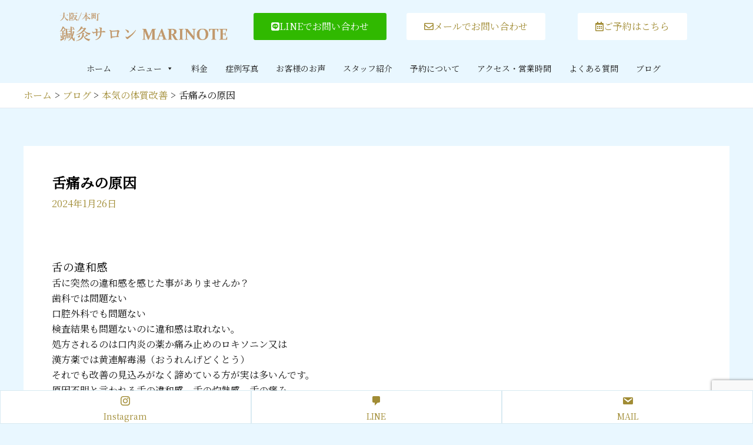

--- FILE ---
content_type: text/html; charset=utf-8
request_url: https://www.google.com/recaptcha/api2/anchor?ar=1&k=6Lf3qWUqAAAAABmK1wRIVdw-YJwW-_ZSlAVcHDT9&co=aHR0cHM6Ly9tYXJpLW5vdGUuY29tOjQ0Mw..&hl=en&v=PoyoqOPhxBO7pBk68S4YbpHZ&size=invisible&anchor-ms=20000&execute-ms=30000&cb=gamgqvfq6q72
body_size: 48832
content:
<!DOCTYPE HTML><html dir="ltr" lang="en"><head><meta http-equiv="Content-Type" content="text/html; charset=UTF-8">
<meta http-equiv="X-UA-Compatible" content="IE=edge">
<title>reCAPTCHA</title>
<style type="text/css">
/* cyrillic-ext */
@font-face {
  font-family: 'Roboto';
  font-style: normal;
  font-weight: 400;
  font-stretch: 100%;
  src: url(//fonts.gstatic.com/s/roboto/v48/KFO7CnqEu92Fr1ME7kSn66aGLdTylUAMa3GUBHMdazTgWw.woff2) format('woff2');
  unicode-range: U+0460-052F, U+1C80-1C8A, U+20B4, U+2DE0-2DFF, U+A640-A69F, U+FE2E-FE2F;
}
/* cyrillic */
@font-face {
  font-family: 'Roboto';
  font-style: normal;
  font-weight: 400;
  font-stretch: 100%;
  src: url(//fonts.gstatic.com/s/roboto/v48/KFO7CnqEu92Fr1ME7kSn66aGLdTylUAMa3iUBHMdazTgWw.woff2) format('woff2');
  unicode-range: U+0301, U+0400-045F, U+0490-0491, U+04B0-04B1, U+2116;
}
/* greek-ext */
@font-face {
  font-family: 'Roboto';
  font-style: normal;
  font-weight: 400;
  font-stretch: 100%;
  src: url(//fonts.gstatic.com/s/roboto/v48/KFO7CnqEu92Fr1ME7kSn66aGLdTylUAMa3CUBHMdazTgWw.woff2) format('woff2');
  unicode-range: U+1F00-1FFF;
}
/* greek */
@font-face {
  font-family: 'Roboto';
  font-style: normal;
  font-weight: 400;
  font-stretch: 100%;
  src: url(//fonts.gstatic.com/s/roboto/v48/KFO7CnqEu92Fr1ME7kSn66aGLdTylUAMa3-UBHMdazTgWw.woff2) format('woff2');
  unicode-range: U+0370-0377, U+037A-037F, U+0384-038A, U+038C, U+038E-03A1, U+03A3-03FF;
}
/* math */
@font-face {
  font-family: 'Roboto';
  font-style: normal;
  font-weight: 400;
  font-stretch: 100%;
  src: url(//fonts.gstatic.com/s/roboto/v48/KFO7CnqEu92Fr1ME7kSn66aGLdTylUAMawCUBHMdazTgWw.woff2) format('woff2');
  unicode-range: U+0302-0303, U+0305, U+0307-0308, U+0310, U+0312, U+0315, U+031A, U+0326-0327, U+032C, U+032F-0330, U+0332-0333, U+0338, U+033A, U+0346, U+034D, U+0391-03A1, U+03A3-03A9, U+03B1-03C9, U+03D1, U+03D5-03D6, U+03F0-03F1, U+03F4-03F5, U+2016-2017, U+2034-2038, U+203C, U+2040, U+2043, U+2047, U+2050, U+2057, U+205F, U+2070-2071, U+2074-208E, U+2090-209C, U+20D0-20DC, U+20E1, U+20E5-20EF, U+2100-2112, U+2114-2115, U+2117-2121, U+2123-214F, U+2190, U+2192, U+2194-21AE, U+21B0-21E5, U+21F1-21F2, U+21F4-2211, U+2213-2214, U+2216-22FF, U+2308-230B, U+2310, U+2319, U+231C-2321, U+2336-237A, U+237C, U+2395, U+239B-23B7, U+23D0, U+23DC-23E1, U+2474-2475, U+25AF, U+25B3, U+25B7, U+25BD, U+25C1, U+25CA, U+25CC, U+25FB, U+266D-266F, U+27C0-27FF, U+2900-2AFF, U+2B0E-2B11, U+2B30-2B4C, U+2BFE, U+3030, U+FF5B, U+FF5D, U+1D400-1D7FF, U+1EE00-1EEFF;
}
/* symbols */
@font-face {
  font-family: 'Roboto';
  font-style: normal;
  font-weight: 400;
  font-stretch: 100%;
  src: url(//fonts.gstatic.com/s/roboto/v48/KFO7CnqEu92Fr1ME7kSn66aGLdTylUAMaxKUBHMdazTgWw.woff2) format('woff2');
  unicode-range: U+0001-000C, U+000E-001F, U+007F-009F, U+20DD-20E0, U+20E2-20E4, U+2150-218F, U+2190, U+2192, U+2194-2199, U+21AF, U+21E6-21F0, U+21F3, U+2218-2219, U+2299, U+22C4-22C6, U+2300-243F, U+2440-244A, U+2460-24FF, U+25A0-27BF, U+2800-28FF, U+2921-2922, U+2981, U+29BF, U+29EB, U+2B00-2BFF, U+4DC0-4DFF, U+FFF9-FFFB, U+10140-1018E, U+10190-1019C, U+101A0, U+101D0-101FD, U+102E0-102FB, U+10E60-10E7E, U+1D2C0-1D2D3, U+1D2E0-1D37F, U+1F000-1F0FF, U+1F100-1F1AD, U+1F1E6-1F1FF, U+1F30D-1F30F, U+1F315, U+1F31C, U+1F31E, U+1F320-1F32C, U+1F336, U+1F378, U+1F37D, U+1F382, U+1F393-1F39F, U+1F3A7-1F3A8, U+1F3AC-1F3AF, U+1F3C2, U+1F3C4-1F3C6, U+1F3CA-1F3CE, U+1F3D4-1F3E0, U+1F3ED, U+1F3F1-1F3F3, U+1F3F5-1F3F7, U+1F408, U+1F415, U+1F41F, U+1F426, U+1F43F, U+1F441-1F442, U+1F444, U+1F446-1F449, U+1F44C-1F44E, U+1F453, U+1F46A, U+1F47D, U+1F4A3, U+1F4B0, U+1F4B3, U+1F4B9, U+1F4BB, U+1F4BF, U+1F4C8-1F4CB, U+1F4D6, U+1F4DA, U+1F4DF, U+1F4E3-1F4E6, U+1F4EA-1F4ED, U+1F4F7, U+1F4F9-1F4FB, U+1F4FD-1F4FE, U+1F503, U+1F507-1F50B, U+1F50D, U+1F512-1F513, U+1F53E-1F54A, U+1F54F-1F5FA, U+1F610, U+1F650-1F67F, U+1F687, U+1F68D, U+1F691, U+1F694, U+1F698, U+1F6AD, U+1F6B2, U+1F6B9-1F6BA, U+1F6BC, U+1F6C6-1F6CF, U+1F6D3-1F6D7, U+1F6E0-1F6EA, U+1F6F0-1F6F3, U+1F6F7-1F6FC, U+1F700-1F7FF, U+1F800-1F80B, U+1F810-1F847, U+1F850-1F859, U+1F860-1F887, U+1F890-1F8AD, U+1F8B0-1F8BB, U+1F8C0-1F8C1, U+1F900-1F90B, U+1F93B, U+1F946, U+1F984, U+1F996, U+1F9E9, U+1FA00-1FA6F, U+1FA70-1FA7C, U+1FA80-1FA89, U+1FA8F-1FAC6, U+1FACE-1FADC, U+1FADF-1FAE9, U+1FAF0-1FAF8, U+1FB00-1FBFF;
}
/* vietnamese */
@font-face {
  font-family: 'Roboto';
  font-style: normal;
  font-weight: 400;
  font-stretch: 100%;
  src: url(//fonts.gstatic.com/s/roboto/v48/KFO7CnqEu92Fr1ME7kSn66aGLdTylUAMa3OUBHMdazTgWw.woff2) format('woff2');
  unicode-range: U+0102-0103, U+0110-0111, U+0128-0129, U+0168-0169, U+01A0-01A1, U+01AF-01B0, U+0300-0301, U+0303-0304, U+0308-0309, U+0323, U+0329, U+1EA0-1EF9, U+20AB;
}
/* latin-ext */
@font-face {
  font-family: 'Roboto';
  font-style: normal;
  font-weight: 400;
  font-stretch: 100%;
  src: url(//fonts.gstatic.com/s/roboto/v48/KFO7CnqEu92Fr1ME7kSn66aGLdTylUAMa3KUBHMdazTgWw.woff2) format('woff2');
  unicode-range: U+0100-02BA, U+02BD-02C5, U+02C7-02CC, U+02CE-02D7, U+02DD-02FF, U+0304, U+0308, U+0329, U+1D00-1DBF, U+1E00-1E9F, U+1EF2-1EFF, U+2020, U+20A0-20AB, U+20AD-20C0, U+2113, U+2C60-2C7F, U+A720-A7FF;
}
/* latin */
@font-face {
  font-family: 'Roboto';
  font-style: normal;
  font-weight: 400;
  font-stretch: 100%;
  src: url(//fonts.gstatic.com/s/roboto/v48/KFO7CnqEu92Fr1ME7kSn66aGLdTylUAMa3yUBHMdazQ.woff2) format('woff2');
  unicode-range: U+0000-00FF, U+0131, U+0152-0153, U+02BB-02BC, U+02C6, U+02DA, U+02DC, U+0304, U+0308, U+0329, U+2000-206F, U+20AC, U+2122, U+2191, U+2193, U+2212, U+2215, U+FEFF, U+FFFD;
}
/* cyrillic-ext */
@font-face {
  font-family: 'Roboto';
  font-style: normal;
  font-weight: 500;
  font-stretch: 100%;
  src: url(//fonts.gstatic.com/s/roboto/v48/KFO7CnqEu92Fr1ME7kSn66aGLdTylUAMa3GUBHMdazTgWw.woff2) format('woff2');
  unicode-range: U+0460-052F, U+1C80-1C8A, U+20B4, U+2DE0-2DFF, U+A640-A69F, U+FE2E-FE2F;
}
/* cyrillic */
@font-face {
  font-family: 'Roboto';
  font-style: normal;
  font-weight: 500;
  font-stretch: 100%;
  src: url(//fonts.gstatic.com/s/roboto/v48/KFO7CnqEu92Fr1ME7kSn66aGLdTylUAMa3iUBHMdazTgWw.woff2) format('woff2');
  unicode-range: U+0301, U+0400-045F, U+0490-0491, U+04B0-04B1, U+2116;
}
/* greek-ext */
@font-face {
  font-family: 'Roboto';
  font-style: normal;
  font-weight: 500;
  font-stretch: 100%;
  src: url(//fonts.gstatic.com/s/roboto/v48/KFO7CnqEu92Fr1ME7kSn66aGLdTylUAMa3CUBHMdazTgWw.woff2) format('woff2');
  unicode-range: U+1F00-1FFF;
}
/* greek */
@font-face {
  font-family: 'Roboto';
  font-style: normal;
  font-weight: 500;
  font-stretch: 100%;
  src: url(//fonts.gstatic.com/s/roboto/v48/KFO7CnqEu92Fr1ME7kSn66aGLdTylUAMa3-UBHMdazTgWw.woff2) format('woff2');
  unicode-range: U+0370-0377, U+037A-037F, U+0384-038A, U+038C, U+038E-03A1, U+03A3-03FF;
}
/* math */
@font-face {
  font-family: 'Roboto';
  font-style: normal;
  font-weight: 500;
  font-stretch: 100%;
  src: url(//fonts.gstatic.com/s/roboto/v48/KFO7CnqEu92Fr1ME7kSn66aGLdTylUAMawCUBHMdazTgWw.woff2) format('woff2');
  unicode-range: U+0302-0303, U+0305, U+0307-0308, U+0310, U+0312, U+0315, U+031A, U+0326-0327, U+032C, U+032F-0330, U+0332-0333, U+0338, U+033A, U+0346, U+034D, U+0391-03A1, U+03A3-03A9, U+03B1-03C9, U+03D1, U+03D5-03D6, U+03F0-03F1, U+03F4-03F5, U+2016-2017, U+2034-2038, U+203C, U+2040, U+2043, U+2047, U+2050, U+2057, U+205F, U+2070-2071, U+2074-208E, U+2090-209C, U+20D0-20DC, U+20E1, U+20E5-20EF, U+2100-2112, U+2114-2115, U+2117-2121, U+2123-214F, U+2190, U+2192, U+2194-21AE, U+21B0-21E5, U+21F1-21F2, U+21F4-2211, U+2213-2214, U+2216-22FF, U+2308-230B, U+2310, U+2319, U+231C-2321, U+2336-237A, U+237C, U+2395, U+239B-23B7, U+23D0, U+23DC-23E1, U+2474-2475, U+25AF, U+25B3, U+25B7, U+25BD, U+25C1, U+25CA, U+25CC, U+25FB, U+266D-266F, U+27C0-27FF, U+2900-2AFF, U+2B0E-2B11, U+2B30-2B4C, U+2BFE, U+3030, U+FF5B, U+FF5D, U+1D400-1D7FF, U+1EE00-1EEFF;
}
/* symbols */
@font-face {
  font-family: 'Roboto';
  font-style: normal;
  font-weight: 500;
  font-stretch: 100%;
  src: url(//fonts.gstatic.com/s/roboto/v48/KFO7CnqEu92Fr1ME7kSn66aGLdTylUAMaxKUBHMdazTgWw.woff2) format('woff2');
  unicode-range: U+0001-000C, U+000E-001F, U+007F-009F, U+20DD-20E0, U+20E2-20E4, U+2150-218F, U+2190, U+2192, U+2194-2199, U+21AF, U+21E6-21F0, U+21F3, U+2218-2219, U+2299, U+22C4-22C6, U+2300-243F, U+2440-244A, U+2460-24FF, U+25A0-27BF, U+2800-28FF, U+2921-2922, U+2981, U+29BF, U+29EB, U+2B00-2BFF, U+4DC0-4DFF, U+FFF9-FFFB, U+10140-1018E, U+10190-1019C, U+101A0, U+101D0-101FD, U+102E0-102FB, U+10E60-10E7E, U+1D2C0-1D2D3, U+1D2E0-1D37F, U+1F000-1F0FF, U+1F100-1F1AD, U+1F1E6-1F1FF, U+1F30D-1F30F, U+1F315, U+1F31C, U+1F31E, U+1F320-1F32C, U+1F336, U+1F378, U+1F37D, U+1F382, U+1F393-1F39F, U+1F3A7-1F3A8, U+1F3AC-1F3AF, U+1F3C2, U+1F3C4-1F3C6, U+1F3CA-1F3CE, U+1F3D4-1F3E0, U+1F3ED, U+1F3F1-1F3F3, U+1F3F5-1F3F7, U+1F408, U+1F415, U+1F41F, U+1F426, U+1F43F, U+1F441-1F442, U+1F444, U+1F446-1F449, U+1F44C-1F44E, U+1F453, U+1F46A, U+1F47D, U+1F4A3, U+1F4B0, U+1F4B3, U+1F4B9, U+1F4BB, U+1F4BF, U+1F4C8-1F4CB, U+1F4D6, U+1F4DA, U+1F4DF, U+1F4E3-1F4E6, U+1F4EA-1F4ED, U+1F4F7, U+1F4F9-1F4FB, U+1F4FD-1F4FE, U+1F503, U+1F507-1F50B, U+1F50D, U+1F512-1F513, U+1F53E-1F54A, U+1F54F-1F5FA, U+1F610, U+1F650-1F67F, U+1F687, U+1F68D, U+1F691, U+1F694, U+1F698, U+1F6AD, U+1F6B2, U+1F6B9-1F6BA, U+1F6BC, U+1F6C6-1F6CF, U+1F6D3-1F6D7, U+1F6E0-1F6EA, U+1F6F0-1F6F3, U+1F6F7-1F6FC, U+1F700-1F7FF, U+1F800-1F80B, U+1F810-1F847, U+1F850-1F859, U+1F860-1F887, U+1F890-1F8AD, U+1F8B0-1F8BB, U+1F8C0-1F8C1, U+1F900-1F90B, U+1F93B, U+1F946, U+1F984, U+1F996, U+1F9E9, U+1FA00-1FA6F, U+1FA70-1FA7C, U+1FA80-1FA89, U+1FA8F-1FAC6, U+1FACE-1FADC, U+1FADF-1FAE9, U+1FAF0-1FAF8, U+1FB00-1FBFF;
}
/* vietnamese */
@font-face {
  font-family: 'Roboto';
  font-style: normal;
  font-weight: 500;
  font-stretch: 100%;
  src: url(//fonts.gstatic.com/s/roboto/v48/KFO7CnqEu92Fr1ME7kSn66aGLdTylUAMa3OUBHMdazTgWw.woff2) format('woff2');
  unicode-range: U+0102-0103, U+0110-0111, U+0128-0129, U+0168-0169, U+01A0-01A1, U+01AF-01B0, U+0300-0301, U+0303-0304, U+0308-0309, U+0323, U+0329, U+1EA0-1EF9, U+20AB;
}
/* latin-ext */
@font-face {
  font-family: 'Roboto';
  font-style: normal;
  font-weight: 500;
  font-stretch: 100%;
  src: url(//fonts.gstatic.com/s/roboto/v48/KFO7CnqEu92Fr1ME7kSn66aGLdTylUAMa3KUBHMdazTgWw.woff2) format('woff2');
  unicode-range: U+0100-02BA, U+02BD-02C5, U+02C7-02CC, U+02CE-02D7, U+02DD-02FF, U+0304, U+0308, U+0329, U+1D00-1DBF, U+1E00-1E9F, U+1EF2-1EFF, U+2020, U+20A0-20AB, U+20AD-20C0, U+2113, U+2C60-2C7F, U+A720-A7FF;
}
/* latin */
@font-face {
  font-family: 'Roboto';
  font-style: normal;
  font-weight: 500;
  font-stretch: 100%;
  src: url(//fonts.gstatic.com/s/roboto/v48/KFO7CnqEu92Fr1ME7kSn66aGLdTylUAMa3yUBHMdazQ.woff2) format('woff2');
  unicode-range: U+0000-00FF, U+0131, U+0152-0153, U+02BB-02BC, U+02C6, U+02DA, U+02DC, U+0304, U+0308, U+0329, U+2000-206F, U+20AC, U+2122, U+2191, U+2193, U+2212, U+2215, U+FEFF, U+FFFD;
}
/* cyrillic-ext */
@font-face {
  font-family: 'Roboto';
  font-style: normal;
  font-weight: 900;
  font-stretch: 100%;
  src: url(//fonts.gstatic.com/s/roboto/v48/KFO7CnqEu92Fr1ME7kSn66aGLdTylUAMa3GUBHMdazTgWw.woff2) format('woff2');
  unicode-range: U+0460-052F, U+1C80-1C8A, U+20B4, U+2DE0-2DFF, U+A640-A69F, U+FE2E-FE2F;
}
/* cyrillic */
@font-face {
  font-family: 'Roboto';
  font-style: normal;
  font-weight: 900;
  font-stretch: 100%;
  src: url(//fonts.gstatic.com/s/roboto/v48/KFO7CnqEu92Fr1ME7kSn66aGLdTylUAMa3iUBHMdazTgWw.woff2) format('woff2');
  unicode-range: U+0301, U+0400-045F, U+0490-0491, U+04B0-04B1, U+2116;
}
/* greek-ext */
@font-face {
  font-family: 'Roboto';
  font-style: normal;
  font-weight: 900;
  font-stretch: 100%;
  src: url(//fonts.gstatic.com/s/roboto/v48/KFO7CnqEu92Fr1ME7kSn66aGLdTylUAMa3CUBHMdazTgWw.woff2) format('woff2');
  unicode-range: U+1F00-1FFF;
}
/* greek */
@font-face {
  font-family: 'Roboto';
  font-style: normal;
  font-weight: 900;
  font-stretch: 100%;
  src: url(//fonts.gstatic.com/s/roboto/v48/KFO7CnqEu92Fr1ME7kSn66aGLdTylUAMa3-UBHMdazTgWw.woff2) format('woff2');
  unicode-range: U+0370-0377, U+037A-037F, U+0384-038A, U+038C, U+038E-03A1, U+03A3-03FF;
}
/* math */
@font-face {
  font-family: 'Roboto';
  font-style: normal;
  font-weight: 900;
  font-stretch: 100%;
  src: url(//fonts.gstatic.com/s/roboto/v48/KFO7CnqEu92Fr1ME7kSn66aGLdTylUAMawCUBHMdazTgWw.woff2) format('woff2');
  unicode-range: U+0302-0303, U+0305, U+0307-0308, U+0310, U+0312, U+0315, U+031A, U+0326-0327, U+032C, U+032F-0330, U+0332-0333, U+0338, U+033A, U+0346, U+034D, U+0391-03A1, U+03A3-03A9, U+03B1-03C9, U+03D1, U+03D5-03D6, U+03F0-03F1, U+03F4-03F5, U+2016-2017, U+2034-2038, U+203C, U+2040, U+2043, U+2047, U+2050, U+2057, U+205F, U+2070-2071, U+2074-208E, U+2090-209C, U+20D0-20DC, U+20E1, U+20E5-20EF, U+2100-2112, U+2114-2115, U+2117-2121, U+2123-214F, U+2190, U+2192, U+2194-21AE, U+21B0-21E5, U+21F1-21F2, U+21F4-2211, U+2213-2214, U+2216-22FF, U+2308-230B, U+2310, U+2319, U+231C-2321, U+2336-237A, U+237C, U+2395, U+239B-23B7, U+23D0, U+23DC-23E1, U+2474-2475, U+25AF, U+25B3, U+25B7, U+25BD, U+25C1, U+25CA, U+25CC, U+25FB, U+266D-266F, U+27C0-27FF, U+2900-2AFF, U+2B0E-2B11, U+2B30-2B4C, U+2BFE, U+3030, U+FF5B, U+FF5D, U+1D400-1D7FF, U+1EE00-1EEFF;
}
/* symbols */
@font-face {
  font-family: 'Roboto';
  font-style: normal;
  font-weight: 900;
  font-stretch: 100%;
  src: url(//fonts.gstatic.com/s/roboto/v48/KFO7CnqEu92Fr1ME7kSn66aGLdTylUAMaxKUBHMdazTgWw.woff2) format('woff2');
  unicode-range: U+0001-000C, U+000E-001F, U+007F-009F, U+20DD-20E0, U+20E2-20E4, U+2150-218F, U+2190, U+2192, U+2194-2199, U+21AF, U+21E6-21F0, U+21F3, U+2218-2219, U+2299, U+22C4-22C6, U+2300-243F, U+2440-244A, U+2460-24FF, U+25A0-27BF, U+2800-28FF, U+2921-2922, U+2981, U+29BF, U+29EB, U+2B00-2BFF, U+4DC0-4DFF, U+FFF9-FFFB, U+10140-1018E, U+10190-1019C, U+101A0, U+101D0-101FD, U+102E0-102FB, U+10E60-10E7E, U+1D2C0-1D2D3, U+1D2E0-1D37F, U+1F000-1F0FF, U+1F100-1F1AD, U+1F1E6-1F1FF, U+1F30D-1F30F, U+1F315, U+1F31C, U+1F31E, U+1F320-1F32C, U+1F336, U+1F378, U+1F37D, U+1F382, U+1F393-1F39F, U+1F3A7-1F3A8, U+1F3AC-1F3AF, U+1F3C2, U+1F3C4-1F3C6, U+1F3CA-1F3CE, U+1F3D4-1F3E0, U+1F3ED, U+1F3F1-1F3F3, U+1F3F5-1F3F7, U+1F408, U+1F415, U+1F41F, U+1F426, U+1F43F, U+1F441-1F442, U+1F444, U+1F446-1F449, U+1F44C-1F44E, U+1F453, U+1F46A, U+1F47D, U+1F4A3, U+1F4B0, U+1F4B3, U+1F4B9, U+1F4BB, U+1F4BF, U+1F4C8-1F4CB, U+1F4D6, U+1F4DA, U+1F4DF, U+1F4E3-1F4E6, U+1F4EA-1F4ED, U+1F4F7, U+1F4F9-1F4FB, U+1F4FD-1F4FE, U+1F503, U+1F507-1F50B, U+1F50D, U+1F512-1F513, U+1F53E-1F54A, U+1F54F-1F5FA, U+1F610, U+1F650-1F67F, U+1F687, U+1F68D, U+1F691, U+1F694, U+1F698, U+1F6AD, U+1F6B2, U+1F6B9-1F6BA, U+1F6BC, U+1F6C6-1F6CF, U+1F6D3-1F6D7, U+1F6E0-1F6EA, U+1F6F0-1F6F3, U+1F6F7-1F6FC, U+1F700-1F7FF, U+1F800-1F80B, U+1F810-1F847, U+1F850-1F859, U+1F860-1F887, U+1F890-1F8AD, U+1F8B0-1F8BB, U+1F8C0-1F8C1, U+1F900-1F90B, U+1F93B, U+1F946, U+1F984, U+1F996, U+1F9E9, U+1FA00-1FA6F, U+1FA70-1FA7C, U+1FA80-1FA89, U+1FA8F-1FAC6, U+1FACE-1FADC, U+1FADF-1FAE9, U+1FAF0-1FAF8, U+1FB00-1FBFF;
}
/* vietnamese */
@font-face {
  font-family: 'Roboto';
  font-style: normal;
  font-weight: 900;
  font-stretch: 100%;
  src: url(//fonts.gstatic.com/s/roboto/v48/KFO7CnqEu92Fr1ME7kSn66aGLdTylUAMa3OUBHMdazTgWw.woff2) format('woff2');
  unicode-range: U+0102-0103, U+0110-0111, U+0128-0129, U+0168-0169, U+01A0-01A1, U+01AF-01B0, U+0300-0301, U+0303-0304, U+0308-0309, U+0323, U+0329, U+1EA0-1EF9, U+20AB;
}
/* latin-ext */
@font-face {
  font-family: 'Roboto';
  font-style: normal;
  font-weight: 900;
  font-stretch: 100%;
  src: url(//fonts.gstatic.com/s/roboto/v48/KFO7CnqEu92Fr1ME7kSn66aGLdTylUAMa3KUBHMdazTgWw.woff2) format('woff2');
  unicode-range: U+0100-02BA, U+02BD-02C5, U+02C7-02CC, U+02CE-02D7, U+02DD-02FF, U+0304, U+0308, U+0329, U+1D00-1DBF, U+1E00-1E9F, U+1EF2-1EFF, U+2020, U+20A0-20AB, U+20AD-20C0, U+2113, U+2C60-2C7F, U+A720-A7FF;
}
/* latin */
@font-face {
  font-family: 'Roboto';
  font-style: normal;
  font-weight: 900;
  font-stretch: 100%;
  src: url(//fonts.gstatic.com/s/roboto/v48/KFO7CnqEu92Fr1ME7kSn66aGLdTylUAMa3yUBHMdazQ.woff2) format('woff2');
  unicode-range: U+0000-00FF, U+0131, U+0152-0153, U+02BB-02BC, U+02C6, U+02DA, U+02DC, U+0304, U+0308, U+0329, U+2000-206F, U+20AC, U+2122, U+2191, U+2193, U+2212, U+2215, U+FEFF, U+FFFD;
}

</style>
<link rel="stylesheet" type="text/css" href="https://www.gstatic.com/recaptcha/releases/PoyoqOPhxBO7pBk68S4YbpHZ/styles__ltr.css">
<script nonce="VDz19BxIA-4ArWhNfI3rAw" type="text/javascript">window['__recaptcha_api'] = 'https://www.google.com/recaptcha/api2/';</script>
<script type="text/javascript" src="https://www.gstatic.com/recaptcha/releases/PoyoqOPhxBO7pBk68S4YbpHZ/recaptcha__en.js" nonce="VDz19BxIA-4ArWhNfI3rAw">
      
    </script></head>
<body><div id="rc-anchor-alert" class="rc-anchor-alert"></div>
<input type="hidden" id="recaptcha-token" value="[base64]">
<script type="text/javascript" nonce="VDz19BxIA-4ArWhNfI3rAw">
      recaptcha.anchor.Main.init("[\x22ainput\x22,[\x22bgdata\x22,\x22\x22,\[base64]/[base64]/[base64]/ZyhXLGgpOnEoW04sMjEsbF0sVywwKSxoKSxmYWxzZSxmYWxzZSl9Y2F0Y2goayl7RygzNTgsVyk/[base64]/[base64]/[base64]/[base64]/[base64]/[base64]/[base64]/bmV3IEJbT10oRFswXSk6dz09Mj9uZXcgQltPXShEWzBdLERbMV0pOnc9PTM/bmV3IEJbT10oRFswXSxEWzFdLERbMl0pOnc9PTQ/[base64]/[base64]/[base64]/[base64]/[base64]\\u003d\x22,\[base64]\\u003d\\u003d\x22,\[base64]/CkMOrSMOsZDTCh8K2wrYPw7Fiw6dbw4Nfw5QkwqBEw4QtJXZHw6kVP3UaZhvCsWoKw4vDicK3w5vCjMKARMO5CMOuw6Nvwqx9e1PCsyYbCHQfwobDgiEDw6zDr8Kjw7w+fSFFwp7CicKHUn/[base64]/[base64]/b3DDsivDlMOIPA9Tw5vCpnFCwrswcsKmPsOiRAh0wrlDYsKVKWoDwrkrwoPDncKlPcOMYwnCshrCiV/[base64]/RzTCm8KUG8Oxw4kGZ18HODzCusKhw5zCmcKuwrTDtxlJG3NNTSPCpsKWD8O7TMKOw6PDvcOgwod3a8OSNsKQw6HDv8OLwrPCgT8JEcKgLDkiIcKJw7cQTcKMVcKcw6zCi8KSYhFUDk/DjsOhYcKoD0EKdmfDhcOvIVdhCFM+wrtAw6YqIMO4wqVow6vDnxdoNznCrcK9w4UZwpAsHyQZw6LDh8KVOMKTcxbCg8Obw4rDnsKHw43DvsKewp/Dsj7DlcKdwrEywqHCt8KtVHbCjWFqQsKUwqLDhcKEwq8qw7hPaMOnw7QME8OSVcOnwpPCu2sHwqfCgcOlYsKvwrNdVnY8wqxBw4/CpsOOwqPClTjCkcO+ZQrDj8OQwqLDmnw5w7BNwq1uXMK+w5wMwpTDvyAvRwxPwqPDt2rCnnotwrIgwpbDn8KBVsKTwp1Sw5BiWMOHw5tKwo0cw6vDi3XCv8K3w4dDSAVewppfKTXDu1bDlHlyADhKw6JmHHYEwqUDAsKhWMKBwo/Dk2/DlcKwwq/[base64]/Dp8KkDcOTw6A0w6PCn8KRJMKOeMK3Eh4yw5cIccO3w6tBw5XCqw/[base64]/[base64]/[base64]/Dt8OvSxwAw4rDrsOqYl/Dg8K5wrXCnX7DssKaw4IpNMKawpYeVgrDj8K9wqXDvhTCkxXDs8OGWH7DnsOtBnjCv8K2w4M8w4LDnW8Iw6PCkk7CpRnDocO8w4TDjEQ8w63Dg8K0wonChy/CnsOww47Cn8OOe8KcYAYrR8KYdkxLbW96w7giw6DDskHDgCDDlMOeSFnDvzLCgcOmF8KjwpHDp8O0w6wOw5rDuXfCs24Xc2k5w53ClRDDrMOFw7DCqcKUWMOJw7w2HDdNwpYsQhh4IDB/J8OcATzDusKRZC4Dwp0Tw4zDocKUU8K/[base64]/Djyg7w6XCmcKiwoXCucOpwrAXA0FMGsO2RcO2w7TCjsKMLTTDo8KSw5wvWsKaw5F5w5Unw4/[base64]/DpVAbASjChCV2wodcwqLCsBPCjx5Ewq/[base64]/CtjgPDkIXbMKDZcKtwpoqM8OIwonCpwZpw6zCg8OfwqTDv8KHwrHCqsOXZ8KXQ8Ogw5dzX8Kbw6hTBcOfw67CocKwe8O6wowcfMKZwpV5wpLCu8KPCcOQJ1rDt10yYMKGw6cYwqBuw4Fpw79MwofCoC9Ga8KMPMOHwos5wpjDrsOZLsKMdnDDpcONwo/[base64]/DkMKcc0HChMO0wqQxwodDEsOmLcKPV37ChmzCphAnw7Z6alTCiMK3w5HDgsOlwqHCr8KEw4crw7E7wpnCqMKdw4LCmsOpw4M5woTCqhXCmzdHw5TDtMOywqzDhsOpw53DvcK/DSnCvMKkf2sqNMKrM8KEIgXCnMKnw5xtw7zCscOAwrDDrjdUFcK9QsK8w6/DscO4AkrCnBkCwrLCpMKswoTCnMORwpUYwoA2wpTDvMKRw6HDqcK4WcKgbhbCjMKRF8KEen3DtcKGDUDCrMONaHrCvsKUPcOEdsKVw480w54rw6Bwwq/CvWrCkcOTW8Ovw5bCoSPCn1h6OVbCv18PX0vDiADCtnPDtAzDvMKcw5Bvw5nDlMOrwociw4Q6Y3UbwqoKC8OrSMK2JcOTwosowrZPwrrCqjnDksKGdsKZw6HCvcOfw4FkYW/[base64]/w7XDr8KYM2FtwrrDhWAgZMKQw5bDocOfAsORwrY3J8OxEcKyZkdXw40+LsOZw7bDlVDCgMOgTDwNRBsbwqrDgCMMwoHCrAVoU8KSwpVScMO2w4XDjm/DtcORw7XDvlwjDgLDsMKwF17Di2R3OzfDjsOewoDDhcO1woHCjR/CuMOHBDHCoMKTwr80w7fDiEs0w7UcOcO4Z8Oiwr7CvcKAWm49w73DvAkKLGZ9ZcKaw5tMbcKEwozChlrDih5zaMOuIRrCu8OswpvDqcKwwr/CvUpAdygPWSlXJcK2w5B/SmPClsKwJsKeJRzCqxbCmRjDmcO7wrTChhnDscK3wozCr8OhTsOSPMOuFnbCqGdgasK7w4DDg8K/wp/DncKmw7BzwqMuw4XDisK7ZsKtwpDCmFfDusKHYnDDgsO0wqYFPwHCpMKHI8O1AsKAw4zCocKle0/Cr0/[base64]/DkC7Dk3QBTMK5w5kaX8Kuwq8Cw67DpsOoJGPDvMK5IE7CkFTCvMOwI8Orw4rCtXoWwrXCgMOzw6fDj8K3wqXCp1gzA8OlD1hqw5DCgMKdwqfDocOqwo7Dq8KFwrUmw5tuZ8KZw5bCjRsDCFoKw49vScK5wp/CgsKnw7tNwqHDscOgVMOVwq7Cg8OlRzzDosKjwr4mw5RmwpUHYi1LwrFpLSx0OsK3NlHDvgswD0MKw5PDscOOcsOresOVw6Mdw4Ntw6/CusKjw63CtsKSMDPDkFrCtwVBZg7ClsO/wrt9bhNNw4/Crkhfw63Cq8KkMcOUwoo/wooywpYBwpYTwrnDpU3DuHnDlxHDrC7CthF6N8KHVMKWWlrCszjCjyt/fcK+w7bDhsK7w4oVbsK6NMOBwqfCk8K7KErDkcO2wrk7wohVw5/CrsObfk/[base64]/DtcOWwrMswqFHwrNzC8OLwpLDniwyX8Kgw6ghfcKxGsOEMcK+bixvbsK3IcOrUngkZnRDw4JNw4nDpmwmTcKLA0UVwpZjIh7CixbDpsOSwow8wr3ClMKGw53DuGDDiEogwoALW8O2w6RlwqHDlMOlKcKWwqbCnxIMwqwSKMKpwrIQdllOw5/DisKdX8Omw5IhHTrChcObNcKFwpLCg8K4w60gJsOhwpXCksKaKcKSUgrDhcOhwonCqWHDiBTCjMO4w7zCgcOyX8OqwrbCicOLL3jCtWfDuXXDhMO0wocawp/[base64]/VBU8wqPDlcOhLRZFXy3Ch8OQw6Q5w5NoWn0Pw4TChcOdw5bCi0LDk8K1wrwoMsO+GHl/HRp6w5HCtULCgsOkQcOTwogTw7wgw6hedSHCh0RXG2lCIWjCkzbDpcOxwqE9wpzCqcOoT8KEw74Zw43DvXXDpC/DqDJSbH4/BcOUZ2Qhw7fDrF5Db8OMw5dUHEDDq11nw7A+w5JjBiLDpR8tw5/[base64]/UcKePiMoQ8ONTMObewfCjiVYQ8Kuw67DsMOuw4zCgm0Hw4I0w4khw4F/wrrCjmnDmjRWw6bDuQXCmsO4fxImw4tfw6Yewos9HcKrw60HNMKdwpLCrcOzccKPdXV9w63CqcKbJwdfDGrCg8K6w5LCnBXDlBLCqcOAAzfDk8OUw4DCqBRESsOywrM/[base64]/DoMO2w6fDksKxKsOvMgMEGsKPfEsFYsOkw6TDvxrCrsO/wpXCuMO6Dj3ClhAHXsOkbALCvMOrGMOlTHvCtsOGAMOcG8KqwpvDowktw50ywofDtsO0wop/QCjDh8OXw5gyDwpcw5dxH8OMHQ/[base64]/[base64]/Dh01KYRNmaTBgLz7Dl8OTw7HCr8OQNDAeLEnClsKGCEF/[base64]/InLDl8KxwocXwo/[base64]/woJYwolicFDClEjCosKpDhZ3PQ0oLF/[base64]/fVk6TQVKw5wrwrxiw7nDmgMtNHPCg8Kww6Zfw4s/w6HCk8Kww6PDocKTUcOaKAx1w6Z8w74mw5kmw5UbwonDsWnCpRPCt8OUw7V7GBF/wq3CkMKALcOVdUVkw6xHO14Od8OMPCo7R8KJEMKmw77CisOVck3DlsK9Rx0fYnhXwq/[base64]/Dv8OQH8OgXC/[base64]/DnMKCwqo0EcK1TsOhaVPCjsKhwrdDJ2JQZxnCsCDDqsKEKB7DtnpWw5DCrTDDrjnDscKbNFDDnlzCpcOoWWsnw74Uw6VGO8OpQF4Jw7nDolrDg8KhJ1LDg03CtGdJwpfDq2HCocOGwq/DsxV6TMK0d8KowqtnU8Ouw5AcVMKiw5/CtBlmUw0iQm3DtA9pwqQ5elA6cx0mw70twrLDtTlLOMKESAXDjD3CvnTDhcKpPsKUw4pRBj4pwpw/WU4nbsOASCkJwq/DtDJBw6J3V8KlGgEKJ8Ouw5XDjcOCwpLDr8KXRsOPwpMKYcKqw5TDnsOLwq3DgEstARzDiGELwpvCtF3DhG0Lwr4YbcK9wrfClMOow7HCp8OqFWLDrCoTw7TDk8OadsOzw68MwqnCnQfDpnzDs3/CvQJgcsO2WVrDtixvw7fDilUUwotPw6YYCkPDucOWAsKCUsKECMOUacKKYMO+DjcWAMKuVMOgY25iw5LCnibCpnXCuj/Csx7DvX47wqUMJ8KPfVEkw4LCvndXVxjCvAk4wrLDtlfCkcKGw6zCvxs+wpDCoV0ewp/DuMKzwrLDoMKgaXDCvMKobTckwoksw7FMwqfDiHHDqCLDhl1VWcKlw5AWc8KNwq41XUPDo8ODPBtdIcKHw5fDgQjCtygXAXB0w7rCtcOWYcOLw4RDwqVjwrUjw5FZdsKTw47DtMOGLy/Cs8OEwoTCncO8A17CtMKrwpDCu0rDrnrDo8Omdx0rWcOLw4BIw4jDtWHDtMOoNsKBaDTDg3bDhMKIPcO/KlMHw7UcasO7wps7CsO2KGR8wo7CtcO/[base64]/Di8K8FsKuwqsowr7Cr8OwwrfDtzQWYivDnUZqwpbDr8KsMsOkw5XDqUvCiMK6wo3CkMKvJ3nDksODPhpgw5E3PiHDoMOrw7LCtsOwbAciw7k5w5PDq2d8w7tqemjCgwZdw6HDhQzDlAfDlcO1cAXDmcKCwr/DvsKjwrEYBQ9Uw6kJH8KtZsOCOx3CmMKfwq7DtcO/FMOOw6Y+E8Osw57CvcK4w5czOMK0AcOEDhfCocOZwrkZwopfw5rDrF7CiMKcw5DCoAvCo8KVwqrDksKkEcOwZ29Kw4nCox54cMKUwprDisKGw67CtMOdV8Krw6zDtcKYEMODwpDDj8K3wrPDgVs7I2kEw6vCvS3CklUIw4YgNxB7wogadMO/wqEsw57DjMOMeMKEPXIbfHnCrcKNc0V+fMKSwooIecO4w6/Dn1IRU8O/ZMKPw7zDk0XDqcOVw5s8AcOjw73CpBVVwozDq8K0wrUqXAASSsKDLizDjAl8wrQ+wrPCkDLCnl7DqsOiwo9SwoDDvETDlcOOw6HCt33CmcOOb8Kpw7wbei/DssKjZWMjwqVbwpLCscKuw4/CpsO9V8K8wrdnTATCmsOge8KsT8OOVsOMw7zCnw3CpMOGw6LCp305LXcmwqBWQRLDkcO3A1VDI1N+wrtxw5zCmcOSFhPCrsKpTj/DpsKFw4XChWbDt8KuMcKmLcK+wq1jw5MLw5LDtD/CjEzCqsKSw7FYXmp8FcKgwqrDpXHCiMKEOTXDulswwqHCv8Obw5Q2woLDtcO+w6XDpU/[base64]/[base64]/CrT3DjsKww4DDjsKCfMKNw7JNGj/CjGVzTAPDp2lMDMOaDMKsZRzCvHnDqSjClWzDvTXCi8O9MClaw53DrsORIUHCjcKjNMOLwp9Rw6DDicOAwrXCpMOQwoHDhcOnEcKydFvDqsOdY34Pw63DpybDlcKQJsK3w7cHwrTCu8KVw50Yw7/DlXY9BMOvw6Q9NWkhb20pYFB2B8OLw4lFKCLCp2bDri4YAzjCksOwwp1XFyxKwpZDZh5+My1xw790w7w+wo0ew7/Cg1jDqAvCvwDCoxjDs1FRCTIeXGPCuA0hLcO4wozDi2HChcK9LsOIOMOdw6bDisKCN8Kaw6dmwoTDkhDCuMKDIz0NDzcDwpMcOyk8w7AHwr1BIsKLAMOPwrMyA0/ChgvDoFzCvcKaw7FaYR5LwqfDg8KgHsOWDMKWwovCrcK7S2RXLXHDoXvCisK0fcOBRsKMFUrCr8O7QcO1VcKeAsOlw6HDvhjDoUULWMOpwoHCtzPDhgsRwq/DrsOHw63CpcK7MgTCisKXwqc5w4/Ch8ONw4bDkG7DjMKFwpzDqBrDr8KXw4nDpW7DqsKJaDTChMK7w5LDslHCgVbDlwolw4FDPMOocMOFwonCjjjCt8OJw7wLWsO+w7jDqsKwZ0Now5nDsnPDq8KNwoRSw6xEZMKWccK6IsKKPAA5wqEmL8K6wr/DknXCvhhGwqXCgsKdN8OKw4EiasKhWAMZw6Rswp05ZMK3H8KvXsOrWHRfwpDCk8OuJkYkP3F2Rz1vMGjDokUuNMOdasOFwq/DkMKaQhwwR8OzKX85acKLwrjDsR10w5JfehjDoXp8UCLDtcOUw7bCv8KuBxXDn1FUBkXCj1bDqcObJ3bChxQZwoHCjMOnw4rCu33Dn3ECw73Cq8ORwoEzw5/CqsOdc8KZU8Kdw4/DjMO3UxNsCELCksKNFcORwopQEcKmCxDDi8O3A8O/cgbDpArClsOcw5/[base64]/wrUfKX7Dk19aNUVXw7PDlMOBCcKNNlnDrcKBwoNmw4XCh8OrD8Kgwq9Ww6ZKNkIQw5ViLk/Dvi3CuAvClXTDlCLCgExKwr7DuwzDkMOCwo/CmSLCosKkZxoqw6BUwosrwoHDgsOQWSpvwoM2woF6f8KRVcOsfMOpX04xUcKwNQzDlMOPAcK5fANEw4/Dg8O2w6DDrsKiBEc7w5gIaxzDrkPDrMO0DsKzw7PDhDvDg8KXw515w6U0wpRIwqBAw4vCvA49w6kUdBhYwrnDtsK9w5vCtcO8wq3DmcKmwoMST3V/bcKtwqpKXQ1cQQl1bgHDnsKKwrhCE8K5w5BuYcK8XxfCo1rDrcO2w6bCoklaw6nChwgBA8OTw5jClHonFMKcJ2/Dj8OOw6rDscKGaMKKd8OMw4TCkQrDtX9BHzDDqsKcP8Kvwq3CoH3Dh8KiwqlFw6bCs2zCvU7CpcKtL8Oaw4ovYcOMw4rCkMOYw41Ewq7DhmjCugsxRCYWGncEe8OQeGfCqDvDqcOVw7nDoMOsw6Qlw4vCvhFawrtdwqXDp8K7aRYyO8KjYcKDXcOSwr7DjMO5w6TCj1/DvgNkKcOLDsK9U8KFEsO2w4rDonIRwpTCgm58wrwbw6wZw4fDusK8wr/[base64]/Dr0zClCzCoMOHworDkjnChz3CiMKSwqUiw4EBwrs9wpfCjMKbwqfDvxJ4w6pBQkvDmMOvwq5oXWIhQ3prbG3DvcKsdQsBVSpQP8O6CsOdUMOoTR7DscO6PRPDoMK3CcKlw4bDgkV/[base64]/CvRsXaWZAw4PCljoAecOAw5/CiDzCn8OFwoRvGhzCtmbCpcOUwpJzLkF3wpMnbmXCuwrDqsOjSj0BwqrDvVINZV9CWV0gYzDDjjh/w7Uzw7BdA8Kzw7pUfMOvcsKjwqJlw7E1VxZkw4TDlnluwo9VP8OHw4cawqPDhkzCmw8ZPcOew5BCw7hpYMKmwr3DsxPDjk7Do8Kzw7zDlV5CXzhuwoLDhTszw5/CsRbCpFXCuGkvwqMDY8KMw518w4F0w7dnOcO8wpfDgcK1w41OTxzDmsOZCRYoG8KvVsOkKCHDqMOYJ8KQOw9xf8KbXGXChMO9w6XDvMOsCgLCiMO3w6jDuMKSfiI7wqzDuEDCg1Bswp09VsO0w4UVwoVVV8KOw5LDhVTCsSkLwr/[base64]/DhcKcw7gPwprCi8KnXcOtwq9sDsKEw7sWJGXCuHN0w6xEw5UBw5M5wozChsOWAUDCg0vDjT/CjmTDr8Krwo/CvcOSYcOMJMO8O2NBw7gxw57ChVzCgcKbVcOwwrpIwpLDpF9kcxHCly3CmD81wozDoDU9GhXDu8KHSA1Kw5kIbMKJHG7CjTl3IcOKw5BRwpTDlsKda03DiMKrwo9xEsOoemvDkjQ3wp9dw6Z/[base64]/w5LCicOqNDTDlcKkBMOYw57CssO4asOfwoduw5bCqMO5fcKUw4zCt8KSXcKfMnPCkRnCs0g8fcKRw5TDj8Oew512w7IffsKSw7dtNizChxtmN8KMB8KhTk5Pw7RBB8KwfsKHwqfDl8Kyw4ByZBPClsOswobChkfCvW/Dv8OwS8K+wq7DtU/Ds0/Dl3vChnY2wp8XasOYwqXCp8OOw4U/[base64]/CpMKIwqjCgTJhwo7DhnPDgjzCp2sRLlEwwqTCjE3Dn8KCRcOTw4kYCsKvG8OrwrHCplt9aGIfLsKdw41Ywpw4w6oIw5rDhk3DoMOJw58tw5fDgRgSw4oqf8OJIV/[base64]/[base64]/DiiTDlsKABVI7I8Klw77CnExQwqPDicOVwoPDqsK4KT7ClWpqCj5MWCfDrFPCt0PDulZhwqs7wrfDusOOG0w/w4zCmMKIwqI1AnLDpcKjeMOUZ8OLRsKnwpdzKFMbw5EXw53CglHCocKcbsOWwrvDv8K0w6zCjhZfSBlBw5lffsKxw5s/[base64]/wqQpS8K9dMKiJi7DhMKNwr0rw53CuxbDoHHCrsOCw5JdwrEMH8KwwrjDtsKEJMK3ZsKqwqTDuWVdw4plXkJ5wrQuw50Vwo8RFTsiwrjCthI+QMORwoljw6zDuxXCkTE0UCLDqhjCn8ORwpQswrjCmhzDmcOFwovCt8KIWARQwpXCucOcfsKawprDnS/ClCzCj8KSw5bCrsKuNmLDjHLCm1TCmMKpEsOCXHlhY1c5woXCpQR/w6jCr8OZf8K2wpnDtEVjwrtfY8K6wosmHixXHQbCvX/Dn2VUXsOEw4JJEMKowowlBXrCn3NWw77CoMKse8KBWcKvdsO0wqLCucO+wrlewrITRsOLeRHDnHNTw5XDmx3DlFcgw4QPMcOzwrFGw5rCoMOCwqAAWRwMw6LCj8OqVi/DlcKFQsKvw4oQw6ROA8OkE8OUMsKOw511dMOCBWjChVcnGXZ6w5XCuDlYwrXCosKbU8KpLsO1wqvDrcKlaUnDmcOJOlUPwoXCrMOYO8KiCVHDhsOMWTXCqsOCwplrw5Uxwo7Dq8KRAyVNMsK7YwTCvTR3G8KeSSDCnMKIwr5RejPChmDCulPCjS/DmT8Gw5Fcw4nCjXrChg9ENcKAfiADw7DCqsK1b3/CmCvCkcOvw7Afwrw8w7UHHSXCmifDksKYw6xhwrkBanEWw6MdOsO6cMO9YcOPwrJGw7LDuwMGwozDj8OyTjPCj8KIw581w73CgMKVUsOvAFnCuXjDnz/[base64]/U0J0wo9Yb8KQw6DClE7CqALDomoowo/Cl8OPw6zCisOaRcKYRTM+wpQmw4xXXcKow4l5DC5uw6ldZwxAHsOEwo7CqMOzL8KNwpDCtw3CgxDCvgHDkx5/[base64]/DpsKdwqxLwqHCjsKjw486D34dL8OOw5PDrypkGcOPdDEiJFgWw48EE8KNwrPCqQVCI2BiNMOnwoUswrAfw4nCtMOUw6REYMKKbcKYPSDDt8OWw7YkZ8KZDj1jesOxAwPDjz4/[base64]/w5UawoUkPhUkLGLDqMKUwrMNHXfDgsOYRMKuw7jDuMKofcKiBjnDlV/Ckz04w7LDhMKCdHTCkcKFY8KCw50Vw6DDqBI+wpx8E05TwojDpXvCq8OnFcKGw4/DgsOvwrjCqgfCmMKjZcOqwrYdw7fDiMKqwonCmMOxdcKuBjp7dcK4diPDpErCpMO7CsOewqPDksK4FwZxwq/DsMOIwqYiw4fCvBTCjsOPwpDCrMOaw7bDtMKtw64xRgB5FFzDk3cLwrk1woBeV1QaPw/DlMKEw4DDpCDCqMOxIQbDgRjCvMKdLsKIDHvChMOoCcKmwogKM3lfHMK5w7dQw5PCrzdQwp7CrMKjFcK6wqxFw6UUIMOALzXCj8KcD8OCOQhFwo/CqMOVA8K/w7IBwqp4aT59w4fDviUiA8KdDMKDX0MDw7g9w4rClsOiIsOYwoVkDcOqNMKkbCRlwq/CpsKBIMKtBcKRcsO/dMOJRsKTFXFREcKsw7oLw7vCqcKww5hlGE3CpsOSw43CiRt0Fk4CwozChDkMwrvCqDHDu8KOwpxCJR3CvMOlIQDCu8KEb1/CoFTCvlFdLsKbw63Dm8O2woB1E8O5UMK3wpsrwq/CrVxCccOjesOPcQ8Tw5XDqX5Kwqg5KsKYXMOsO3fDqwgBOcOKwqPCmCTCq8OHbcONeGwvEiERwrJKNFvDp2stw5PDjmLCnkxvFiPDhC/[base64]/[base64]/wpg/w49jVEdzw7jDrsKnwpDDj0h4wp/DsFRWOQBcJsOVwo7DtkTCrjIXwpXDqR8pTFojWcOaF3/DkMKFwp7DhMKNOnTDlgVELsK/wpAjWVTCtcKBwo5IBVwdYcO5w6TDmi7Dp8Oaw6gRXT3CoEdew48NwqJMJsOiKh3DmGLDscOrwpg2w4RxNzzDtMKyQVLDo8O4w5bCucKMRBNaI8KNwpLDiERKXFYlwqk6IWjCgl/CqiJRdcOKw6Qlw5/[base64]/CpcOxw6/CognCq8KswrzCv8OxwotLKDbCo8KZXcOzbQfCv8KhwrfCsikywrXDon4BwqDClCwwwqHCvsKLwqBQw5sCwqLDo8KDWcOHwrPDii1Aw40Yw6xZw6TDrcO+w6A5w4EwKsK7An/DtkfDj8K7w5kFw6gzwqcew6UQfShEC8K5NMKuwrclFGHDhyHDpcOLZTkXK8KvFVpTw6kNw4fDtsOKw4/[base64]/DmcOrKMK7wpfDl8KnYWkaEWfClcOFe8Kiw7bDplnDtETDhcOWw47CsyZLRsK7wqTCkSnCtHXCoMKVwrrDocOcY2tzJWzDlFEJVhF4NcO5wprCrmsPQxZ8VQ/[base64]/wrkow6rCm8KlL3zDsCxTY8K9Y8KSwoDCl8OuYgskGMOUw6LCnAnDkcKOw4vDnMOkZsK+PywdYQAsw4HCuFtfw4TDu8Kmw55iwrspwqnChBvCrcO3QMK1wqN+fj8lEsKvwqUFw6LDt8OYwoR3UcOqX8O+GXXDoMK0wq/Dr1bCg8OJeMODfcOCKlxJfy8ewpFVw4YSw6jDpgbCoAYpOsOxZy3DnUgJRMO7wrnCm1x3wp/CiQI/eEbChgvCgjRVw4lsF8OBaWxxw40fHRdtwoXCvSzDncOew7JSLcO9LMKEC8Ovw6NjWMOZw4rCvMKjZsKiw4nDg8OUK1DCn8Kjw6QJRHvCrAnCuDILCMKhV0kMwobCo2LDiMKgMHfCowZKw7UVw7bCo8Khwr/Do8KiSwPDsQ3DocOfw5zCpMOfWMOGw44ywqPCiMKxDG94Sx4fVMKrw7TCjzbDswHCtRMKwq8awrPCoMO8A8K7Bi/DgggeS8OUw5fCskZxGW8ZwrbDiEo9wogTanPDhEHCi1EIfsKfwovDrsOqw6xoI3LDhsOjwrjCicOZXcOaSsOLUcKzwpbCkX/DoiLDjcOGFcKDOSDCqXRjPsOZw6gONMOvw7ZvQsKbwpdIwrx1SsOAwpPDn8KaSxc1w7zDgsKtKh/DoXfCnsOVATHDjC9wD3Zpw6nCslPDgjLDkjsQB3DDoDLCqkFJZAIAw6nDqMOca3zDg2Z9BRRwW8OzwrfDi35hw5o1w5cJw5h1wp7CgcOUFinDncOCwp4wwrfCskYgw44MOBYEEE7CuHvDoVwcw5x0QMKxHVYPw6XClcKKwq/DjDtcWcO/w6oQR0Upw7vDp8KOwobCmcObw6jCkcKiw6/[base64]/Csn4zEMKKWcKNw5VVw416wqhrHnrCvMKaSFTDm8Oxf8O9w4VDw65LP8Kiw6fCqsOOwobDnC7DtcKsw4fDosOrXHnDqypzJcKQwpzDrMKMw4N9BSJkOTLCjXo9wp3CkRp+w6rCtcO2w5zChMO/[base64]/Cg8OJwo9OwpfDnMKfw4d5QMOLwqRSw7MIwqTDlS43wrQ1cMOnwrlWJcOJw6PDssOrw7osw7vDjcKWA8OHw6cNwoLDpg9cLMKGw4Uqwr7DtWLCkT/[base64]/DuUsEecObwrjCisOZw5/Ct8K9w5tjw7fClcK3wpEQw5LDvsO0wqLCmsOuXx4qw4jCl8Ocw5TDhyMiZAZrwo7DncO/[base64]/[base64]/wqvCmG/DiSl7w57CkA/DoMK4O0cvw4zDr8KTBUTCnMKvw6A1LW/DsXzCnsKfwqLCnhAnwp7DqhzCpsKxwo0hwrYiw5zDqzkRHsKfw5bDkEsrEcOnQcKyKVTDrsKsVRTCpcONw7U5wqUQIE7CgMONwoUZZcOZw7gJNMOFZMO+EsOXfjNEw6tGwq8bw7TClG7DnSLDocKdwpXCgMOiP8Krw5nDpRHDh8OeAsOAdBYdLQ4iYsKRw5LCiiw9w5/[base64]/[base64]/Ds1bDuj0gQnEjaFHCo8KaNmAIw6PCiMKewpRDf8ORwqZfeSrCgU1xw5HCoMOfwqPDpHkGPjTClnImwocFPcKYwq/ChirDiMOKw44owrkOw4s5w5wMwpfDgMO4w7fCgsOdKMKGw6dNw4/[base64]/wqJ/[base64]/[base64]/CvB0UTxwGNW7ClMKCUcKnwo0uFMOFd8KXT3ZkXMOhIj0KwphEw70tYsOnXcOBw7vCrSTCsVAfGsK/wqLDgkMDecKGD8O3dVpgw7LDn8KEC2bDoMKLw6wVRivDr8Orw6RXccK+bAHCnlMvw5N1wpzDlcKHcMOxwrHCrMK+wo7CpVRSw5/CiMOmBy3CmsOFw6N0dMKGUg5DEsKCfsOkw6fCpGhyCMKTNcKrwp/CggvDmsKPWcOMJSDClsKqP8Kdw5MfR3kfasKaGsOaw7nCosOwwo5tasKtbMOFw6drw6/Dh8KZLnrDjxQgwqVuCEIrw6HDlwPClsOBfX93wrgcUHjClcOywr7Cq8OtwqnChcKBwoHDqjQ0wpLCj2nCoMKrw5QeXRbCg8OCwr/[base64]/CvsO0woBww63DkD19w63CpyvDnmnDs8O5wrRUw6HClsOAwqoFw4XDlcO0w73DmcO2EcO+J3/[base64]/B8Kqw6ZvworDoMOXHkHDtUskw6rDsxQNUcKvam1Nw4DDiMO9w57CjsK5GknCpTh7BsOnFsOpW8OZw40/[base64]/wqg/fyZGHEwJwrjCrsOvwqDDp8K9wq4JwoYZSBcJwqpeJDvDhMOIw7zDucKww4jCrzTDtG84w5nChMORHMOqWg/DuGfDnEHCv8KiYA4Qal3CgUDDi8KdwpppbXddw5DDuBcKREjCqXjDuw44Vj/[base64]/wo1Hw4czUcOKHcK/woVSCcOxw6PCiMKiOxV0wrxuw7DDphIkw5zCrsK6Tm3ChMK9wp0mecOPT8OkwoHDj8KLC8OpSzh3woc3JMO9dcK1w5DDuSVgwogwRTlYwoXDtsKYMcOxwrkIw4PDisOswoHChnlxMMKuWsO0IxjDgn7CscONw7zDoMK7wqzCi8OpBX5bwrd5V3QwSsOhYRvCo8O/WMKIQsOYw7jCqkLCmh4ywpsjw6R7wqLDsHxjLMOVwozDpXFfwrp7B8KtwrrChsO0w6pdDMKQZzNQw7vCusKpY8KBL8KMJ8Kmw54Qw6zChCUVw7hwUz8ew6nCqMOEwqTCmTUJb8O6wrHDlsKlJMKSFsKRBWcyw5RowoXChcKww4/Dg8O9C8O4w4BewrwIGMO9w4HDlApxTMOvQ8ONwq1CVn3Cm03CugvCln/[base64]/wrZ6w5YNw7p2wqgRZnbDuXXDmDHDoQZew4PDj8OqHsO6w4LCgMK0wqTCtMOIwpnDlcKTwqPCrMOsLzINdVcuwqjCrkt1VMK1EMO/[base64]/[base64]/DicOOWsKDwqgKVmrCi8KcMjMCwox/EWMCHFwYw6/CkMOaw5hFwozCk8OmJcOlGcO9IDXDt8OsAMOfPMK6w7JiAnjCjsK+QMKKOsKqw7wSORFEw6jDgm0ISMKOw6rDpsOYwo19w7TDgyxKEGN9IMKXMsKHw6cRwpJTecKMaktYwpzClkHDhFbCiMKHwrjCtsKuwpIFw5pKMcObwp3CkcOhd2DCthITwq0\\u003d\x22],null,[\x22conf\x22,null,\x226Lf3qWUqAAAAABmK1wRIVdw-YJwW-_ZSlAVcHDT9\x22,0,null,null,null,1,[21,125,63,73,95,87,41,43,42,83,102,105,109,121],[1017145,971],0,null,null,null,null,0,null,0,null,700,1,null,0,\[base64]/76lBhmnigkZhAoZnOKMAhmv8xEZ\x22,0,0,null,null,1,null,0,0,null,null,null,0],\x22https://mari-note.com:443\x22,null,[3,1,1],null,null,null,1,3600,[\x22https://www.google.com/intl/en/policies/privacy/\x22,\x22https://www.google.com/intl/en/policies/terms/\x22],\x22yfXlRhhaxMqxF592IEXcyUupvSD7FdARbDwWLHqsPtQ\\u003d\x22,1,0,null,1,1769204823420,0,0,[178],null,[51],\x22RC-p72G3W7UWYB4HA\x22,null,null,null,null,null,\x220dAFcWeA6q6DBbJGNlnnViSkFTE_k0pIFE8LRLiNP40FYLfQDMy--Ker7NMCfKllqcSy0k2WW4jtv59GihTlLtNC0cmNQrimVWTQ\x22,1769287623509]");
    </script></body></html>

--- FILE ---
content_type: text/css
request_url: https://mari-note.com/wp-content/uploads/elementor/css/post-34.css?ver=1767924675
body_size: 914
content:
.elementor-bc-flex-widget .elementor-34 .elementor-element.elementor-element-9976f45.elementor-column .elementor-widget-wrap{align-items:center;}.elementor-34 .elementor-element.elementor-element-9976f45.elementor-column.elementor-element[data-element_type="column"] > .elementor-widget-wrap.elementor-element-populated{align-content:center;align-items:center;}.elementor-34 .elementor-element.elementor-element-919c53a > .elementor-widget-container{margin:0px 0px -29px 0px;}.elementor-34 .elementor-element.elementor-element-58b2c9f > .elementor-widget-container{margin:0px 0px -15px 0px;}.elementor-bc-flex-widget .elementor-34 .elementor-element.elementor-element-e678306.elementor-column .elementor-widget-wrap{align-items:center;}.elementor-34 .elementor-element.elementor-element-e678306.elementor-column.elementor-element[data-element_type="column"] > .elementor-widget-wrap.elementor-element-populated{align-content:center;align-items:center;}.elementor-34 .elementor-element.elementor-element-b11f8e2 .elementor-button{background-color:#30B900;fill:#FFFFFF;color:#FFFFFF;border-style:solid;border-color:#30B900;}.elementor-34 .elementor-element.elementor-element-b11f8e2 .elementor-button:hover, .elementor-34 .elementor-element.elementor-element-b11f8e2 .elementor-button:focus{background-color:#30B900D1;}.elementor-34 .elementor-element.elementor-element-b11f8e2 > .elementor-widget-container{margin:0px 0px -20px 0px;}.elementor-34 .elementor-element.elementor-element-b11f8e2 .elementor-button-content-wrapper{flex-direction:row;}.elementor-34 .elementor-element.elementor-element-7f29ed4 > .elementor-widget-container{background-color:#FFFFFF;border-style:solid;border-color:var( --e-global-color-d6e299b );}.elementor-34 .elementor-element.elementor-element-7f29ed4 .elementor-icon-list-icon i{color:var( --e-global-color-d6e299b );transition:color 0.3s;}.elementor-34 .elementor-element.elementor-element-7f29ed4 .elementor-icon-list-icon svg{fill:var( --e-global-color-d6e299b );transition:fill 0.3s;}.elementor-34 .elementor-element.elementor-element-7f29ed4{--e-icon-list-icon-size:14px;--icon-vertical-offset:0px;}.elementor-34 .elementor-element.elementor-element-7f29ed4 .elementor-icon-list-icon{padding-inline-end:0px;}.elementor-34 .elementor-element.elementor-element-7f29ed4 .elementor-icon-list-item > .elementor-icon-list-text, .elementor-34 .elementor-element.elementor-element-7f29ed4 .elementor-icon-list-item > a{font-weight:700;}.elementor-34 .elementor-element.elementor-element-7f29ed4 .elementor-icon-list-text{color:var( --e-global-color-d6e299b );transition:color 0.3s;}.elementor-34 .elementor-element.elementor-element-59d39d3 > .elementor-widget-container{margin:10px 0px 0px 0px;}.elementor-bc-flex-widget .elementor-34 .elementor-element.elementor-element-9efcdda.elementor-column .elementor-widget-wrap{align-items:center;}.elementor-34 .elementor-element.elementor-element-9efcdda.elementor-column.elementor-element[data-element_type="column"] > .elementor-widget-wrap.elementor-element-populated{align-content:center;align-items:center;}.elementor-34 .elementor-element.elementor-element-6d18c17 > .elementor-widget-container{margin:0px 0px 0px 0px;}.elementor-34 .elementor-element.elementor-element-6d18c17 .elementor-button-content-wrapper{flex-direction:row;}.elementor-34 .elementor-element.elementor-element-6d18c17 .elementor-button:hover, .elementor-34 .elementor-element.elementor-element-6d18c17 .elementor-button:focus{color:#FFFFFF;}.elementor-34 .elementor-element.elementor-element-6d18c17 .elementor-button:hover svg, .elementor-34 .elementor-element.elementor-element-6d18c17 .elementor-button:focus svg{fill:#FFFFFF;}.elementor-bc-flex-widget .elementor-34 .elementor-element.elementor-element-5e32440.elementor-column .elementor-widget-wrap{align-items:center;}.elementor-34 .elementor-element.elementor-element-5e32440.elementor-column.elementor-element[data-element_type="column"] > .elementor-widget-wrap.elementor-element-populated{align-content:center;align-items:center;}.elementor-34 .elementor-element.elementor-element-3503acb .elementor-button-content-wrapper{flex-direction:row;}.elementor-34 .elementor-element.elementor-element-3503acb .elementor-button:hover, .elementor-34 .elementor-element.elementor-element-3503acb .elementor-button:focus{color:#FFFFFF;}.elementor-34 .elementor-element.elementor-element-3503acb .elementor-button:hover svg, .elementor-34 .elementor-element.elementor-element-3503acb .elementor-button:focus svg{fill:#FFFFFF;}.elementor-34 .elementor-element.elementor-element-2fd4511 > .elementor-widget-container{margin:10px 0px 0px 0px;}@media(max-width:767px){.elementor-34 .elementor-element.elementor-element-90cb72f{margin-top:0px;margin-bottom:0px;padding:0px 0px 0px 0px;}.elementor-34 .elementor-element.elementor-element-9976f45{width:52%;}.elementor-34 .elementor-element.elementor-element-9976f45 > .elementor-element-populated{margin:0px 0px -30px 0px;--e-column-margin-right:0px;--e-column-margin-left:0px;}.elementor-34 .elementor-element.elementor-element-919c53a > .elementor-widget-container{margin:0px 0px -17px -10px;}.elementor-34 .elementor-element.elementor-element-58b2c9f > .elementor-widget-container{margin:0px 0px -17px -10px;}.elementor-34 .elementor-element.elementor-element-e678306{width:48%;}.elementor-bc-flex-widget .elementor-34 .elementor-element.elementor-element-e678306.elementor-column .elementor-widget-wrap{align-items:center;}.elementor-34 .elementor-element.elementor-element-e678306.elementor-column.elementor-element[data-element_type="column"] > .elementor-widget-wrap.elementor-element-populated{align-content:center;align-items:center;}.elementor-34 .elementor-element.elementor-element-e678306 > .elementor-element-populated{margin:0px 0px -30px 0px;--e-column-margin-right:0px;--e-column-margin-left:0px;}.elementor-34 .elementor-element.elementor-element-7f29ed4 > .elementor-widget-container{margin:-10px 0px 0px 0px;padding:5px 5px 5px 5px;border-width:1px 1px 1px 1px;border-radius:50px 50px 50px 50px;}.elementor-34 .elementor-element.elementor-element-7f29ed4 .elementor-icon-list-items:not(.elementor-inline-items) .elementor-icon-list-item:not(:last-child){padding-block-end:calc(0px/2);}.elementor-34 .elementor-element.elementor-element-7f29ed4 .elementor-icon-list-items:not(.elementor-inline-items) .elementor-icon-list-item:not(:first-child){margin-block-start:calc(0px/2);}.elementor-34 .elementor-element.elementor-element-7f29ed4 .elementor-icon-list-items.elementor-inline-items .elementor-icon-list-item{margin-inline:calc(0px/2);}.elementor-34 .elementor-element.elementor-element-7f29ed4 .elementor-icon-list-items.elementor-inline-items{margin-inline:calc(-0px/2);}.elementor-34 .elementor-element.elementor-element-7f29ed4 .elementor-icon-list-items.elementor-inline-items .elementor-icon-list-item:after{inset-inline-end:calc(-0px/2);}.elementor-34 .elementor-element.elementor-element-7f29ed4{--e-icon-list-icon-size:16px;}.elementor-34 .elementor-element.elementor-element-7f29ed4 .elementor-icon-list-item > .elementor-icon-list-text, .elementor-34 .elementor-element.elementor-element-7f29ed4 .elementor-icon-list-item > a{font-size:14px;}.elementor-34 .elementor-element.elementor-element-59d39d3 > .elementor-widget-container{margin:-14px 0px -15px 0px;}.elementor-34 .elementor-element.elementor-element-5e32440{width:16%;}.elementor-34 .elementor-element.elementor-element-2fd4511 > .elementor-widget-container{margin:-10px 0px 0px 0px;}}@media(min-width:768px){.elementor-34 .elementor-element.elementor-element-9976f45{width:30%;}.elementor-34 .elementor-element.elementor-element-e678306{width:23%;}.elementor-34 .elementor-element.elementor-element-9efcdda{width:24%;}.elementor-34 .elementor-element.elementor-element-5e32440{width:23%;}}

--- FILE ---
content_type: text/css
request_url: https://mari-note.com/wp-content/uploads/elementor/css/post-36.css?ver=1767924675
body_size: 240
content:
.elementor-36 .elementor-element.elementor-element-6e9ec48{margin-top:30px;margin-bottom:0px;}.elementor-36 .elementor-element.elementor-element-a8d6417{--spacer-size:150px;}.elementor-36 .elementor-element.elementor-element-0dc9a37:not(.elementor-motion-effects-element-type-background), .elementor-36 .elementor-element.elementor-element-0dc9a37 > .elementor-motion-effects-container > .elementor-motion-effects-layer{background-color:var( --e-global-color-4521927 );}.elementor-36 .elementor-element.elementor-element-0dc9a37{transition:background 0.3s, border 0.3s, border-radius 0.3s, box-shadow 0.3s;}.elementor-36 .elementor-element.elementor-element-0dc9a37 > .elementor-background-overlay{transition:background 0.3s, border-radius 0.3s, opacity 0.3s;}.elementor-36 .elementor-element.elementor-element-a183855 > .elementor-widget-container{margin:10px 0px -12px 0px;}.elementor-36 .elementor-element.elementor-element-a183855{text-align:center;font-size:13px;color:#FFFFFF;}@media(max-width:767px){.elementor-36 .elementor-element.elementor-element-a8d6417{--spacer-size:50px;}}